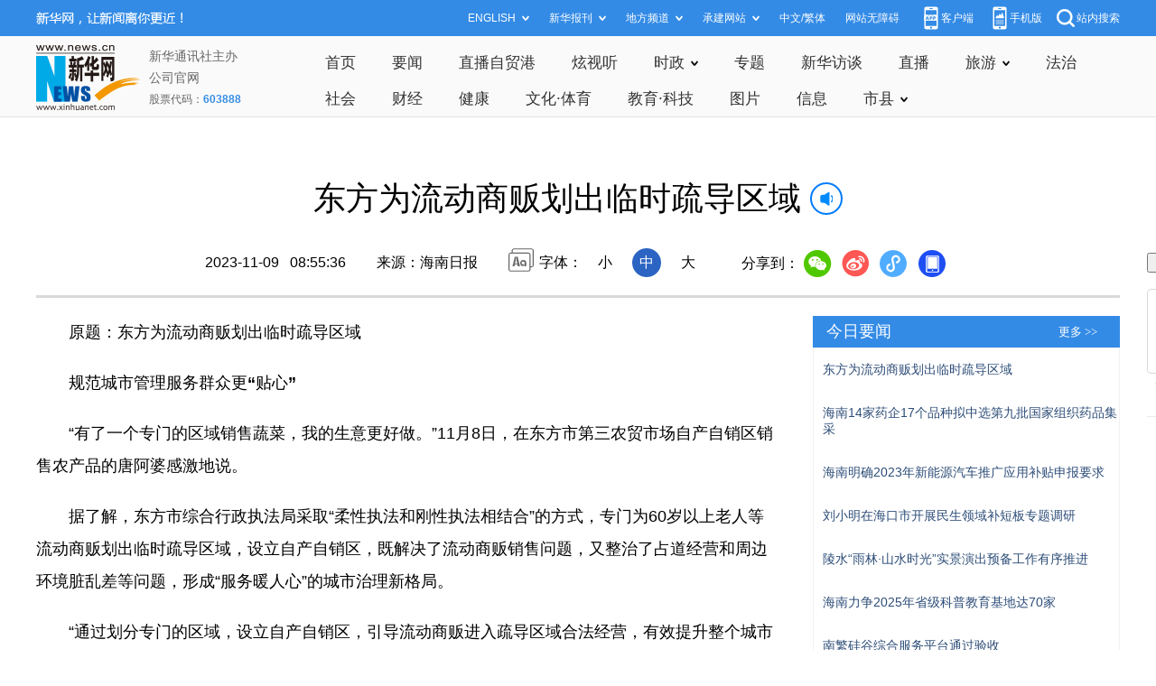

--- FILE ---
content_type: text/html; charset=utf-8
request_url: http://www.hq.xinhuanet.com/20231109/742a59ffe25c45b891daa00e8ca8e0e7/c.html
body_size: 5230
content:
<!DOCTYPE html><html><head><meta name="templateId" content="bb576bf9c33544d6afb6ef0e82aca6cc"> <meta http-equiv="Content-Type" content="text/html; charset=utf-8"> <meta name="apple-mobile-web-app-capable" content="yes"> <meta name="apple-mobile-web-app-status-bar-style" content="black"> <meta content="telephone=no" name="format-detection"> <meta http-equiv="X-UA-Compatible" content="IE=edge"> <meta content="width=device-width, initial-scale=1.0, minimum-scale=1.0, maximum-scale=1.0,user-scalable=no" name="viewport"> <div data="datasource:20231109742a59ffe25c45b891daa00e8ca8e0e7" datatype="content"><meta name="keywords" content="疏导区域,流动商贩"></div> <div data="datasource:20231109742a59ffe25c45b891daa00e8ca8e0e7" datatype="content"><meta name="description" content="东方为流动商贩划出临时疏导区域-“有了一个专门的区域销售蔬菜，我的生意更好做。”"></div> <title data="datasource:20231109742a59ffe25c45b891daa00e8ca8e0e7" datatype="content">
            东方为流动商贩划出临时疏导区域-新华网
        </title> <link rel="stylesheet" href="http://lib.news.cn/common/reset.css"> <link rel="stylesheet" href="http://lib.news.cn/swiper/swiper3.4.2/swiper.min.css"> <link rel="stylesheet" href="http://hq.news.cn/hq/xl/css/detail.css"> <link rel="stylesheet" href="http://www.news.cn/detail/css/cb_videoPlayer.css"> <script src="http://res.wx.qq.com/open/js/jweixin-1.6.0.js"></script> <script src="http://lib.news.cn/common/share.js"></script> <script src="http://lib.news.cn/jquery/jquery1.12.4/jquery.min.js"></script><meta name="pagetype" content="1"><meta name="filetype" content="0"><meta name="publishedtype" content="1"><meta name="author" content="1659"><meta name="catalogs" content="01007030001"><meta name="subject" content=""><meta name="contentid" content="20231109742a59ffe25c45b891daa00e8ca8e0e7"><meta name="publishdate" content="2023-11-09"><meta name="source" content="ycsys"><script src="//imgs.news.cn/webdig/xinhua_webdig.js" language="javascript" type="text/javascript" async></script></head> <div class="fix-ewm domPC" data="datasource:20231109742a59ffe25c45b891daa00e8ca8e0e7" datatype="content"><input type="submit" value="　开/关侧栏　" id="btn"> <br><br> <img src="http://www.news.cn/detail2020/images/ewm.png" width="94" alt=""> <div class="fxd"><span class="fxd-wx"></span> <a href="javascript:void(0)" class="fxd-wb"></a> <span class="fxd-xcx"></span> <span class="fxd-khd"></span> <div class="fxd-wx-ewm"><img src="zxcode_20231109742a59ffe25c45b891daa00e8ca8e0e7.jpg"></div> <div class="fxd-xcx-ewm"><img></div> <div class="fxd-khd-ewm"><img src="http://www.news.cn/politics/newpage2020/images/qrcode-app.png"></div></div></div> <div class="domPC"><script src="http://hq.news.cn/hq/xl/js/smallTop.js"></script></div> <div class="domMobile"><script src="http://hq.news.cn/hq/xl/js/toppx.js"></script></div> <div class="header domPC" data="datasource:20231109742a59ffe25c45b891daa00e8ca8e0e7" datatype="content"><div class="header-top clearfix"><div class="guanggao T1"><script sid="1317" type="text/javascript" src="//a2.news.cn/js/xadn.js"></script></div></div> <div class="header-cont clearfix"><div class="head-line clearfix"><h1><span class="title">东方为流动商贩划出临时疏导区域</span> <span class="btn-audio"></span></h1> <audio id="audioDom" loop="loop" src="" class="hide"></audio> <div class="pageShare"><div class="header-time">2023-11-09   08:55:36</div> <div class="source">来源：海南日报</div> <div class="setFont">字体：
                        <span id="fontSmall">小</span> <span id="fontNormal" class="active">中</span> <span id="fontBig">大</span></div> <div class="share">分享到：<a href="javascript:void(0)" class="wx"></a><a href="javascript:void(0)" class="wb"></a><a href="javascript:void(0)" class="xcx"></a><a href="javascript:void(0)" class="khd"></a> <div class="wx-ewm"><img src="zxcode_20231109742a59ffe25c45b891daa00e8ca8e0e7.jpg"></div> <div class="xcx-ewm"><img></div> <div class="khd-ewm"><img src="http://www.news.cn/politics/newpage2020/images/qrcode-app.png"></div></div></div></div></div></div> <div class="mheader domMobile" data="datasource:20231109742a59ffe25c45b891daa00e8ca8e0e7" datatype="content"><h1><span class="title">东方为流动商贩划出临时疏导区域</span></h1> <div class="info">
            2023-11-09 08:55:36
            <span>
                来源：海南日报
            </span></div></div> <div class="main clearfix"><div id="test1" class="main-left left"><div id="detail" data="datasource:20231109742a59ffe25c45b891daa00e8ca8e0e7" datatype="content"><span id="detailContent"><p><strong>　　原题：东方为流动商贩划出临时疏导区域</strong></p><p><strong>　　规范城市管理服务群众更“贴心”</strong></p><p>　　“有了一个专门的区域销售蔬菜，我的生意更好做。”11月8日，在东方市第三农贸市场自产自销区销售农产品的唐阿婆感激地说。</p><p>　　据了解，东方市综合行政执法局采取“柔性执法和刚性执法相结合”的方式，专门为60岁以上老人等流动商贩划出临时疏导区域，设立自产自销区，既解决了流动商贩销售问题，又整治了占道经营和周边环境脏乱差等问题，形成“服务暖人心”的城市治理新格局。</p><p>　　“通过划分专门的区域，设立自产自销区，引导流动商贩进入疏导区域合法经营，有效提升整个城市的管理水平。”东方市综合行政执法局城市管理大队副大队长郑翀说。</p><p>　　今年以来，东方市综合行政执法局突出为民服务执法导向，按照“疏堵结合、以疏为主”的原则，在执法中优先采取说服教育、行政指导等手段，彰显执法温度，有力提升市场主体的获得感。同时，在服务民生方面，坚持在解决流动商贩营生等涉及群众根本利益上下足功夫，积极引导流动商贩入市经营以及在指定区域临时经营，不断探索柔性执法途径，进一步提升城市执法温度和水平。（记者张文君 特约记者方宇杰 通讯员麦凤完）</p></span> <div id="articleEdit"><span class="tiyi1 domPC"><a href="javascript:void(0);" class="advise">【纠错】</a> <div id="advisebox01" class="tiyi01" style="display:none;"><div><iframe id="jc_link1" border="0" marginwidth="0" framespacing="0" marginheight="0" frameborder="0" noresize="noresize" scrolling="no" vspale="0" style="width:600px;height:350px;float:left;"></iframe></div> <div class="tiyi03"><div id="jc_close1" style="cursor:pointer;"><img src="http://www.news.cn/images/syicon/space.gif" width="24" height="24" border="0"></div></div></div></span> <span class="editor"> 【责任编辑:张瑜】 </span></div></div> <div class="nextpage clearfix" style="display:none;"><div class="nextpage-tit">阅读下一篇：</div> <div class="nextpage-cont"><a href="#"></a></div></div></div> <div id="test" class="main-right right"><div class="columBox domPC"><div class="side"><div class="guanggao A1"><script sid="1314" type="text/javascript" src="//a2.news.cn/js/xadn.js"></script></div> <div><div class="extra"><div class="info"><a target="_blank" href="http://hq.news.cn/news/jryw.htm">今日要闻</a></div> <div class="more"><a target="_blank" href="http://hq.news.cn/news/jryw.htm">更多 &gt;&gt;</a></div> <div class="clear"></div></div> <ul class="list"><li data="datasource:15d5865e86714d2faff225a044893274" datatype="ds" preview="ds_"><a href="c.html" target="_blank">东方为流动商贩划出临时疏导区域</a></li><li><a href="../5ec6e585db2242b5b0298052547ba0aa/c.html" target="_blank">海南14家药企17个品种拟中选第九批国家组织药品集采</a></li><li><a href="../8eed93dd5ec94896b20c41cbe1e22745/c.html" target="_blank">海南明确2023年新能源汽车推广应用补贴申报要求</a></li><li><a href="../8d97c816e7174b0a9f39338f7f44b990/c.html" target="_blank">刘小明在海口市开展民生领域补短板专题调研</a></li><li><a href="../f4ca5855afb14ae4b0c8b862147d003f/c.html" target="_blank">陵水“雨林·山水时光”实景演出预备工作有序推进</a></li><li><a href="../b40f734f7973404e93ef61c6359e8fc9/c.html" target="_blank">海南力争2025年省级科普教育基地达70家</a></li><li><a href="../84070ff21d734744beb02b2e94ebbdbd/c.html" target="_blank">南繁硅谷综合服务平台通过验收</a></li><li><a href="../e33adfa596454acaa44cdeda710f6a44/c.html" target="_blank">从“可办”到“好办” 海南持续提升政务服务水平</a></li></ul></div> <div class="guanggao A2"><script sid="1313" type="text/javascript" src="//a2.news.cn/js/xadn.js"></script></div> <div><div class="extra"><div class="info"><a target="_blank" href="http://hq.news.cn/news/xst.htm">视频推荐</a></div> <div class="more"><a target="_blank" href="http://hq.news.cn/news/xst.htm">更多 &gt;&gt;</a></div> <div class="clear"></div></div> <ul class="list_pic"><li data="datasource:d05c68c4389c419888bc7cd666b648ed" datatype="ds" preview="ds_"><a href="../../20231106/4c9215c8c966416f804743c5dc290e7f/c.html" target="_blank"><img src="../../20231106/4c9215c8c966416f804743c5dc290e7f/202311064c9215c8c966416f804743c5dc290e7f_20231106d220f7958d7241d88d4669f6ef2ef7f7.jpg"></a> <p><a href="../../20231106/4c9215c8c966416f804743c5dc290e7f/c.html" target="_blank">我国成功发射通信技术试验卫星十号</a></p> <a href="item.publishUrl" target="_blank"><i class="play"></i></a></li><li><a href="../../20231101/aef09bc3c72446eb9dd48d87f5266407/c.html" target="_blank"><img src="../../20231101/aef09bc3c72446eb9dd48d87f5266407/20231101aef09bc3c72446eb9dd48d87f5266407_202311012d964e030b23495283e1164a8da66e95.jpg"></a> <p><a href="../../20231101/aef09bc3c72446eb9dd48d87f5266407/c.html" target="_blank">秀我中国｜海南：云端白沙</a></p> <a href="item.publishUrl" target="_blank"><i class="play"></i></a></li><li><a href="../../20231027/cde06153538948c2b84f5bcff0651b8f/c.html" target="_blank"><img src="../../20231027/cde06153538948c2b84f5bcff0651b8f/20231027cde06153538948c2b84f5bcff0651b8f_20231027e2f82d916687440289488e9745e9d3b9.jpg"></a> <p><a href="../../20231027/cde06153538948c2b84f5bcff0651b8f/c.html" target="_blank">全球连线丨外国专家点赞中国深海先进装备和技术</a></p> <a href="item.publishUrl" target="_blank"><i class="play"></i></a></li><li><a href="../../20231027/9267de2cf7754c0185a625d1505bba74/c.html" target="_blank"><img src="../../20231027/9267de2cf7754c0185a625d1505bba74/202310279267de2cf7754c0185a625d1505bba74_20231027e7d19d960810495398e8058065e7daaf.png"></a> <p><a href="../../20231027/9267de2cf7754c0185a625d1505bba74/c.html" target="_blank">走，带你去看高精尖深海“重器”</a></p> <a href="item.publishUrl" target="_blank"><i class="play"></i></a></li> <div class="clear"></div></ul></div> <div class="guanggao A3"><script sid="1312" type="text/javascript" src="//a2.news.cn/js/xadn.js"></script></div> <div><div class="extra"><div class="info"><a target="_blank" href="http://hq.news.cn/zt/index.htm">精彩专题</a></div> <div class="more"><a target="_blank" href="http://hq.news.cn/zt/index.htm">更多 &gt;&gt;</a></div> <div class="clear"></div></div> <ul class="list_pic"><li data="datasource:67e0f17e8d114c5e99c704c623a0a533" datatype="ds" preview="ds_"><a href="http://www.hq.xinhuanet.com/zt/sb/index.htm" target="_blank"><img src="../../20231107/6369383486644bea83629d440edbd700/6fe8ba46cb23488ea2f70e2f6d7ef408_QQtupian20231107110457.jpg"></a> <p><a href="http://www.hq.xinhuanet.com/zt/sb/index.htm" target="_blank">专题｜海南省医疗保障局 医保跨省通办</a></p></li><li><a href="http://www.hq.xinhuanet.com/zt/2023tcfz/index.htm" target="_blank"><img src="../../20230718/efad163d050e4d159cfaca0bee4a5769/7d4488b4c4a740d7b53479533cfa8164_weixintupian_20230718160038.png"></a> <p><a href="http://www.hq.xinhuanet.com/zt/2023tcfz/index.htm" target="_blank">专题｜海南屯昌：聚焦高质量发展 绘就多彩新画卷</a></p></li><li><a href="http://www.hq.xinhuanet.com/zt/2023syyz/index.htm" target="_blank"><img src="../../20230508/CA5279F6F7700001EFCA9EB05C5010F8/20230508CA5279F6F7700001EFCA9EB05C5010F8_1129596932_1683508162225_title.jpg"></a> <p><a href='http://www.hq.xinhuanet.com/zt/2023syyz/index.htm' target='_blank'>专题｜三亚崖州区加快构建现代农业发展新格局</a></p></li><li><a href="http://www.hq.xinhuanet.com/zt/2023xbh/index.htm" target="_blank"><img src="../../20230410/CA5279F6F4D0000177F8B73C1D49B340/20230410CA5279F6F4D0000177F8B73C1D49B340_1129508056_1681183597063_title.jpg"></a> <p><a href='http://www.hq.xinhuanet.com/zt/2023xbh/index.htm' target='_blank'>专题｜第三届中国国际消费品博览会</a></p></li> <div class="clear"></div></ul></div> <div class="guanggao A1"><script sid="1311" type="text/javascript" src="//a2.news.cn/js/xadn.js"></script></div> <script>

var box = document.getElementById("test")
var box1 = document.getElementById("test1")
      var btn = document.getElementById("btn")
      btn.onclick = function() {
          if (box.offsetLeft == 0 ) {
              box.style['display'] = 'block';
              box1.style['width'] =820 + "px"
          } else {
              box.style['display'] = 'none';
              box1.style['width'] =1200 + "px"
          }
      } 



</script></div></div></div></div> <div class="foot"><script src="http://lib.news.cn/common/foot.js"></script></div> <div data="datasource:20231109742a59ffe25c45b891daa00e8ca8e0e7" datatype="content"><div id="fontsize" style="display:none;">
            
        </div> <div id="fontcolor" style="display:none;">
            
        </div> <div id="wxpic" style="display:none;"><img src=""></div> <div id="wxtitle" style="display:none;">
            东方为流动商贩划出临时疏导区域
        </div></div> <script>
    //微信分享图功能
    var wxfxPic = $.trim($("#wxpic").find("img").attr("src"));
    var wxfxTit = $.trim($("#wxtitle").html()).replace("&nbsp;", "");
    var detaiWxPic = $("#wxsharepic").attr("src");
    if (wxfxPic == "") {
        wxfxPic = 'http://lib.news.cn/common/sharelogo.jpg';
    } else {
        wxfxPic = window.location.href.replace("c.html", wxfxPic)
    }
    console.log("wxfxTit", wxfxTit);

    wxConfig({
        title: wxfxTit,
        desc: '新华网，让新闻离你更近！',
        link: window.location.href,
        imgUrl: wxfxPic
    });
</script> <script src="http://www.news.cn/global/detail/xhCommonFun.js"></script> <script src="http://www.news.cn/2021homepro/scripts/fixedNav.js"></script> <script src="http://www.news.cn/2021detail/js/cb-video.js"></script> <script src="http://www.news.cn/2021detail/js/xh-column.js"></script> <script src="http://www.news.cn/detail/js/pager.js"></script> <script src="http://www.news.cn/detail/js/cb_detail_20220721.js"></script> <script src="http://www.news.cn/2021detail/js/booklist.js"></script> <script type="text/javascript" src="http://a2.news.cn/js/xadndelayed.js"></script> <script src="http://www.news.cn/mobile/20210315mobile/scripts/ad_mobile.js"></script> <script>
    // cbDetailConfig = {
    //     detailAtlasDisplayPc: false,
    //     detailAtlasDisplayMob: false,
    //     detailSetFontSizePc: true,
    //     detailSetFontSizeMob: true,
    //     detailSetFontColorPc: true,
    //     detailSetFontColorMob: true,
    // }
    //
</script></html>

--- FILE ---
content_type: text/html;charset=utf-8
request_url: https://a3.xinhuanet.com/s?
body_size: 987
content:
<html xmlns='http://www.w3.org/1999/xhtml'><head><meta http-equiv='Content-Type' content='text/html; charset=utf-8' /><script type='text/javascript'>var jsn='{"sid":1317,"code":0,"w":["1050"],"h":["80"],"cw":["1050"],"ch":["80"],"top":300,"dis":["20","20"],"lic":1,"u":["http://a2.xinhuanet.com/download/adcreatives/2025/12/18/202512181234053918.jpg"],"c":["http://a3.xinhuanet.com/c?sid=1317&impid=5da70c9ca80743a2b34ec103dc49748d&cam=8561&adgid=8561&crid=16579&uid=996a5f261104480381b0fb54d2982897&d=xinhuanetv2&url=http%3A%2F%2Fwww.hq.xinhuanet.com%2F20231109%2F742a59ffe25c45b891daa00e8ca8e0e7%2Fc.html&ref=&i=59765235&tm=1769641167&sig=e0cff68c9d3ae8b5da9b4889a5600046&click="],"e":[],"hl":"","t":1,"ct":2,"lp":-1,"n":0,"tm":0,"r":"1769641165334125","ren":0,"pvm":["0"],"ckm":["0"],"fg":["3","http://a2.xinhuanet.com/download/ADMark/201612081600220000.png"]}';self.name = (function(a, b) {return (b.postMessage && b.parent.postMessage(a, '*'), a)})(jsn, self)</script></head></html>

--- FILE ---
content_type: application/javascript; charset=utf-8
request_url: http://hq.news.cn/hq/xl/js/toppx.js
body_size: 2140
content:
var topMbStyles =
    '<style>' +
    '.mob-top {' +
    'background: #024ac2;' +
    'position: relative;' +
    'z-index: 990;' +
    '}' +
    '.mob-top .mob-top-upper {' +
    '-webkit-box-sizing: border-box;' +
    '-moz-box-sizing: border-box;' +
    'box-sizing: border-box;' +
    'padding: 15px;' +
    'height: 68px;' +
    'width: 100%;' +
    '}' +
    '.mob-top .mob-top-upper .logo {' +
    'float: left;' +
    'font-size: 0;' +
    '}' +
    '.mob-top .mob-top-upper .logo img {' +
    'width: auto;' +
    'height: 38px;' +
    'display: inline-block;' +
    'vertical-align: top;' +
    '}' +
    '.mob-top .mob-top-upper .logo i {' +
    'font-size: 12px;' +
    'color: #fff;' +
    '}' +
    '.mob-top .mob-top-upper .wza {' +
    'float: right;' +
    'margin-top: 12px;' +
    'margin-left: 10px;' +
    'font-size: 12px;' +
    'color: #fff;' +
    '}' +
    '.mob-top .mob-top-upper .search-box {' +
    'float: right;' +
    'margin-top: 12px;' +
    'width: 17px;' +
    'height: 18px;' +
    'background: url("[data-uri]") 0 0 no-repeat;' +
    '-webkit-background-size: auto 100%;' +
    '-moz-background-size: auto 100%;' +
    'background-size: auto 100%;' +
    '}' +
    '.mob-top .mob-top-upper .pc {' +
    'float: right;' +
    'margin-top: 12px;' +
    'margin-left:  10px;' +
    'font-size: 12px;' +
    'color: #fff;' +
    '}' +
    '.mob-top .mob-top-upper .pc img {' +
    'margin-right: 5px;' +
    'height: 17px;' +
    'width: auto;' +
    '}' +
    '.mob-top .mob-top-upper .pc a {' +
    'color: #fff;' +
    '}' +
    '</style>'
var topMbDom =
    '<div class="mob-top domMob domMobile">' +
    '<div class="mob-top-upper clearfix">' +
    '<div class="logo">  <a href="http://m.xinhuanet.com/hq.htm" target="_blank"><img src="http://www.news.cn/2022newhomepro/mobile/images/logo.png" alt=""></a><i>海南频道手机版</i></div>' +
    '<div class="pc"><a href="http://hq.news.cn/?f=pad"><img src="http://www.news.cn/2022newhomepro/mobile/images/mac.png" alt=""><i>PC版本</i></a></div><a class="search-box" href="http://so.news.cn/mobile/index"></a>' +
    '</div>' +

    '</div>' +
    '</div>' +
   
  
    '</div>'
$('body').prepend(topMbStyles + topMbDom)
var curTopH = $('.mob-top').height()


--- FILE ---
content_type: text/plain;charset=UTF-8
request_url: http://api.home.news.cn/wx/jsapi.do?callback=jQuery112404268365947417645_1769641165240&mpId=390&url=http%3A%2F%2Fwww.hq.xinhuanet.com%2F20231109%2F742a59ffe25c45b891daa00e8ca8e0e7%2Fc.html&_=1769641165241
body_size: 331
content:
jQuery112404268365947417645_1769641165240({"code":200,"description":"操作成功","content":{"signature":"d6a22d6f50bbe270a5bbbf7c70f9241bf4ad749f","appId":"wxbb5196cf19a1a1af","nonceStr":"aadc327129574400b25ccd6917aac53b","url":"http://wwwhqxinhuanetcom/20231109/742a59ffe25c45b891daa00e8ca8e0e7/chtml","timestamp":1769641167}});